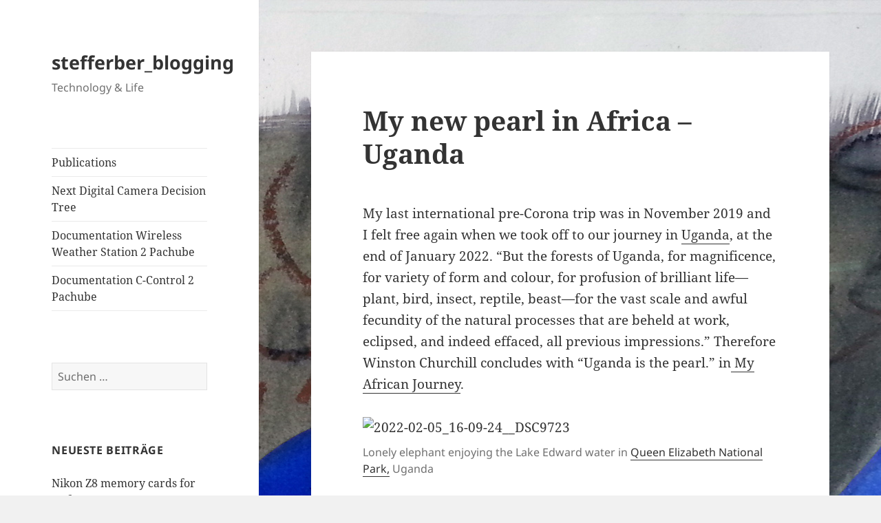

--- FILE ---
content_type: text/html; charset=UTF-8
request_url: https://www.dieferbers.de/wordpress/2022/05/18/my-new-pearl-in-africa-uganda/
body_size: 12537
content:
<!DOCTYPE html>
<html lang="de" class="no-js">
<head>
	<meta charset="UTF-8">
	<meta name="viewport" content="width=device-width">
	<link rel="profile" href="https://gmpg.org/xfn/11">
	<link rel="pingback" href="https://www.dieferbers.de/wordpress/xmlrpc.php">
	<script>(function(html){html.className = html.className.replace(/\bno-js\b/,'js')})(document.documentElement);</script>
<title>My new pearl in Africa &#8211; Uganda &#8211; stefferber_blogging</title>
<meta name='robots' content='max-image-preview:large' />
	<style>img:is([sizes="auto" i], [sizes^="auto," i]) { contain-intrinsic-size: 3000px 1500px }</style>
	<link rel='dns-prefetch' href='//www.dieferbers.de' />
<link rel="alternate" type="application/rss+xml" title="stefferber_blogging &raquo; Feed" href="https://www.dieferbers.de/wordpress/feed/" />
<link rel="alternate" type="application/rss+xml" title="stefferber_blogging &raquo; Kommentar-Feed" href="https://www.dieferbers.de/wordpress/comments/feed/" />
<link rel="alternate" type="application/rss+xml" title="stefferber_blogging &raquo; Kommentar-Feed zu My new pearl in Africa &#8211; Uganda" href="https://www.dieferbers.de/wordpress/2022/05/18/my-new-pearl-in-africa-uganda/feed/" />
<script>
window._wpemojiSettings = {"baseUrl":"https:\/\/s.w.org\/images\/core\/emoji\/15.0.3\/72x72\/","ext":".png","svgUrl":"https:\/\/s.w.org\/images\/core\/emoji\/15.0.3\/svg\/","svgExt":".svg","source":{"concatemoji":"https:\/\/www.dieferbers.de\/wordpress\/wp-includes\/js\/wp-emoji-release.min.js?ver=6.7.4"}};
/*! This file is auto-generated */
!function(i,n){var o,s,e;function c(e){try{var t={supportTests:e,timestamp:(new Date).valueOf()};sessionStorage.setItem(o,JSON.stringify(t))}catch(e){}}function p(e,t,n){e.clearRect(0,0,e.canvas.width,e.canvas.height),e.fillText(t,0,0);var t=new Uint32Array(e.getImageData(0,0,e.canvas.width,e.canvas.height).data),r=(e.clearRect(0,0,e.canvas.width,e.canvas.height),e.fillText(n,0,0),new Uint32Array(e.getImageData(0,0,e.canvas.width,e.canvas.height).data));return t.every(function(e,t){return e===r[t]})}function u(e,t,n){switch(t){case"flag":return n(e,"\ud83c\udff3\ufe0f\u200d\u26a7\ufe0f","\ud83c\udff3\ufe0f\u200b\u26a7\ufe0f")?!1:!n(e,"\ud83c\uddfa\ud83c\uddf3","\ud83c\uddfa\u200b\ud83c\uddf3")&&!n(e,"\ud83c\udff4\udb40\udc67\udb40\udc62\udb40\udc65\udb40\udc6e\udb40\udc67\udb40\udc7f","\ud83c\udff4\u200b\udb40\udc67\u200b\udb40\udc62\u200b\udb40\udc65\u200b\udb40\udc6e\u200b\udb40\udc67\u200b\udb40\udc7f");case"emoji":return!n(e,"\ud83d\udc26\u200d\u2b1b","\ud83d\udc26\u200b\u2b1b")}return!1}function f(e,t,n){var r="undefined"!=typeof WorkerGlobalScope&&self instanceof WorkerGlobalScope?new OffscreenCanvas(300,150):i.createElement("canvas"),a=r.getContext("2d",{willReadFrequently:!0}),o=(a.textBaseline="top",a.font="600 32px Arial",{});return e.forEach(function(e){o[e]=t(a,e,n)}),o}function t(e){var t=i.createElement("script");t.src=e,t.defer=!0,i.head.appendChild(t)}"undefined"!=typeof Promise&&(o="wpEmojiSettingsSupports",s=["flag","emoji"],n.supports={everything:!0,everythingExceptFlag:!0},e=new Promise(function(e){i.addEventListener("DOMContentLoaded",e,{once:!0})}),new Promise(function(t){var n=function(){try{var e=JSON.parse(sessionStorage.getItem(o));if("object"==typeof e&&"number"==typeof e.timestamp&&(new Date).valueOf()<e.timestamp+604800&&"object"==typeof e.supportTests)return e.supportTests}catch(e){}return null}();if(!n){if("undefined"!=typeof Worker&&"undefined"!=typeof OffscreenCanvas&&"undefined"!=typeof URL&&URL.createObjectURL&&"undefined"!=typeof Blob)try{var e="postMessage("+f.toString()+"("+[JSON.stringify(s),u.toString(),p.toString()].join(",")+"));",r=new Blob([e],{type:"text/javascript"}),a=new Worker(URL.createObjectURL(r),{name:"wpTestEmojiSupports"});return void(a.onmessage=function(e){c(n=e.data),a.terminate(),t(n)})}catch(e){}c(n=f(s,u,p))}t(n)}).then(function(e){for(var t in e)n.supports[t]=e[t],n.supports.everything=n.supports.everything&&n.supports[t],"flag"!==t&&(n.supports.everythingExceptFlag=n.supports.everythingExceptFlag&&n.supports[t]);n.supports.everythingExceptFlag=n.supports.everythingExceptFlag&&!n.supports.flag,n.DOMReady=!1,n.readyCallback=function(){n.DOMReady=!0}}).then(function(){return e}).then(function(){var e;n.supports.everything||(n.readyCallback(),(e=n.source||{}).concatemoji?t(e.concatemoji):e.wpemoji&&e.twemoji&&(t(e.twemoji),t(e.wpemoji)))}))}((window,document),window._wpemojiSettings);
</script>
<style id='wp-emoji-styles-inline-css'>

	img.wp-smiley, img.emoji {
		display: inline !important;
		border: none !important;
		box-shadow: none !important;
		height: 1em !important;
		width: 1em !important;
		margin: 0 0.07em !important;
		vertical-align: -0.1em !important;
		background: none !important;
		padding: 0 !important;
	}
</style>
<link rel='stylesheet' id='wp-block-library-css' href='https://www.dieferbers.de/wordpress/wp-includes/css/dist/block-library/style.min.css?ver=6.7.4' media='all' />
<style id='wp-block-library-theme-inline-css'>
.wp-block-audio :where(figcaption){color:#555;font-size:13px;text-align:center}.is-dark-theme .wp-block-audio :where(figcaption){color:#ffffffa6}.wp-block-audio{margin:0 0 1em}.wp-block-code{border:1px solid #ccc;border-radius:4px;font-family:Menlo,Consolas,monaco,monospace;padding:.8em 1em}.wp-block-embed :where(figcaption){color:#555;font-size:13px;text-align:center}.is-dark-theme .wp-block-embed :where(figcaption){color:#ffffffa6}.wp-block-embed{margin:0 0 1em}.blocks-gallery-caption{color:#555;font-size:13px;text-align:center}.is-dark-theme .blocks-gallery-caption{color:#ffffffa6}:root :where(.wp-block-image figcaption){color:#555;font-size:13px;text-align:center}.is-dark-theme :root :where(.wp-block-image figcaption){color:#ffffffa6}.wp-block-image{margin:0 0 1em}.wp-block-pullquote{border-bottom:4px solid;border-top:4px solid;color:currentColor;margin-bottom:1.75em}.wp-block-pullquote cite,.wp-block-pullquote footer,.wp-block-pullquote__citation{color:currentColor;font-size:.8125em;font-style:normal;text-transform:uppercase}.wp-block-quote{border-left:.25em solid;margin:0 0 1.75em;padding-left:1em}.wp-block-quote cite,.wp-block-quote footer{color:currentColor;font-size:.8125em;font-style:normal;position:relative}.wp-block-quote:where(.has-text-align-right){border-left:none;border-right:.25em solid;padding-left:0;padding-right:1em}.wp-block-quote:where(.has-text-align-center){border:none;padding-left:0}.wp-block-quote.is-large,.wp-block-quote.is-style-large,.wp-block-quote:where(.is-style-plain){border:none}.wp-block-search .wp-block-search__label{font-weight:700}.wp-block-search__button{border:1px solid #ccc;padding:.375em .625em}:where(.wp-block-group.has-background){padding:1.25em 2.375em}.wp-block-separator.has-css-opacity{opacity:.4}.wp-block-separator{border:none;border-bottom:2px solid;margin-left:auto;margin-right:auto}.wp-block-separator.has-alpha-channel-opacity{opacity:1}.wp-block-separator:not(.is-style-wide):not(.is-style-dots){width:100px}.wp-block-separator.has-background:not(.is-style-dots){border-bottom:none;height:1px}.wp-block-separator.has-background:not(.is-style-wide):not(.is-style-dots){height:2px}.wp-block-table{margin:0 0 1em}.wp-block-table td,.wp-block-table th{word-break:normal}.wp-block-table :where(figcaption){color:#555;font-size:13px;text-align:center}.is-dark-theme .wp-block-table :where(figcaption){color:#ffffffa6}.wp-block-video :where(figcaption){color:#555;font-size:13px;text-align:center}.is-dark-theme .wp-block-video :where(figcaption){color:#ffffffa6}.wp-block-video{margin:0 0 1em}:root :where(.wp-block-template-part.has-background){margin-bottom:0;margin-top:0;padding:1.25em 2.375em}
</style>
<style id='classic-theme-styles-inline-css'>
/*! This file is auto-generated */
.wp-block-button__link{color:#fff;background-color:#32373c;border-radius:9999px;box-shadow:none;text-decoration:none;padding:calc(.667em + 2px) calc(1.333em + 2px);font-size:1.125em}.wp-block-file__button{background:#32373c;color:#fff;text-decoration:none}
</style>
<style id='global-styles-inline-css'>
:root{--wp--preset--aspect-ratio--square: 1;--wp--preset--aspect-ratio--4-3: 4/3;--wp--preset--aspect-ratio--3-4: 3/4;--wp--preset--aspect-ratio--3-2: 3/2;--wp--preset--aspect-ratio--2-3: 2/3;--wp--preset--aspect-ratio--16-9: 16/9;--wp--preset--aspect-ratio--9-16: 9/16;--wp--preset--color--black: #000000;--wp--preset--color--cyan-bluish-gray: #abb8c3;--wp--preset--color--white: #fff;--wp--preset--color--pale-pink: #f78da7;--wp--preset--color--vivid-red: #cf2e2e;--wp--preset--color--luminous-vivid-orange: #ff6900;--wp--preset--color--luminous-vivid-amber: #fcb900;--wp--preset--color--light-green-cyan: #7bdcb5;--wp--preset--color--vivid-green-cyan: #00d084;--wp--preset--color--pale-cyan-blue: #8ed1fc;--wp--preset--color--vivid-cyan-blue: #0693e3;--wp--preset--color--vivid-purple: #9b51e0;--wp--preset--color--dark-gray: #111;--wp--preset--color--light-gray: #f1f1f1;--wp--preset--color--yellow: #f4ca16;--wp--preset--color--dark-brown: #352712;--wp--preset--color--medium-pink: #e53b51;--wp--preset--color--light-pink: #ffe5d1;--wp--preset--color--dark-purple: #2e2256;--wp--preset--color--purple: #674970;--wp--preset--color--blue-gray: #22313f;--wp--preset--color--bright-blue: #55c3dc;--wp--preset--color--light-blue: #e9f2f9;--wp--preset--gradient--vivid-cyan-blue-to-vivid-purple: linear-gradient(135deg,rgba(6,147,227,1) 0%,rgb(155,81,224) 100%);--wp--preset--gradient--light-green-cyan-to-vivid-green-cyan: linear-gradient(135deg,rgb(122,220,180) 0%,rgb(0,208,130) 100%);--wp--preset--gradient--luminous-vivid-amber-to-luminous-vivid-orange: linear-gradient(135deg,rgba(252,185,0,1) 0%,rgba(255,105,0,1) 100%);--wp--preset--gradient--luminous-vivid-orange-to-vivid-red: linear-gradient(135deg,rgba(255,105,0,1) 0%,rgb(207,46,46) 100%);--wp--preset--gradient--very-light-gray-to-cyan-bluish-gray: linear-gradient(135deg,rgb(238,238,238) 0%,rgb(169,184,195) 100%);--wp--preset--gradient--cool-to-warm-spectrum: linear-gradient(135deg,rgb(74,234,220) 0%,rgb(151,120,209) 20%,rgb(207,42,186) 40%,rgb(238,44,130) 60%,rgb(251,105,98) 80%,rgb(254,248,76) 100%);--wp--preset--gradient--blush-light-purple: linear-gradient(135deg,rgb(255,206,236) 0%,rgb(152,150,240) 100%);--wp--preset--gradient--blush-bordeaux: linear-gradient(135deg,rgb(254,205,165) 0%,rgb(254,45,45) 50%,rgb(107,0,62) 100%);--wp--preset--gradient--luminous-dusk: linear-gradient(135deg,rgb(255,203,112) 0%,rgb(199,81,192) 50%,rgb(65,88,208) 100%);--wp--preset--gradient--pale-ocean: linear-gradient(135deg,rgb(255,245,203) 0%,rgb(182,227,212) 50%,rgb(51,167,181) 100%);--wp--preset--gradient--electric-grass: linear-gradient(135deg,rgb(202,248,128) 0%,rgb(113,206,126) 100%);--wp--preset--gradient--midnight: linear-gradient(135deg,rgb(2,3,129) 0%,rgb(40,116,252) 100%);--wp--preset--gradient--dark-gray-gradient-gradient: linear-gradient(90deg, rgba(17,17,17,1) 0%, rgba(42,42,42,1) 100%);--wp--preset--gradient--light-gray-gradient: linear-gradient(90deg, rgba(241,241,241,1) 0%, rgba(215,215,215,1) 100%);--wp--preset--gradient--white-gradient: linear-gradient(90deg, rgba(255,255,255,1) 0%, rgba(230,230,230,1) 100%);--wp--preset--gradient--yellow-gradient: linear-gradient(90deg, rgba(244,202,22,1) 0%, rgba(205,168,10,1) 100%);--wp--preset--gradient--dark-brown-gradient: linear-gradient(90deg, rgba(53,39,18,1) 0%, rgba(91,67,31,1) 100%);--wp--preset--gradient--medium-pink-gradient: linear-gradient(90deg, rgba(229,59,81,1) 0%, rgba(209,28,51,1) 100%);--wp--preset--gradient--light-pink-gradient: linear-gradient(90deg, rgba(255,229,209,1) 0%, rgba(255,200,158,1) 100%);--wp--preset--gradient--dark-purple-gradient: linear-gradient(90deg, rgba(46,34,86,1) 0%, rgba(66,48,123,1) 100%);--wp--preset--gradient--purple-gradient: linear-gradient(90deg, rgba(103,73,112,1) 0%, rgba(131,93,143,1) 100%);--wp--preset--gradient--blue-gray-gradient: linear-gradient(90deg, rgba(34,49,63,1) 0%, rgba(52,75,96,1) 100%);--wp--preset--gradient--bright-blue-gradient: linear-gradient(90deg, rgba(85,195,220,1) 0%, rgba(43,180,211,1) 100%);--wp--preset--gradient--light-blue-gradient: linear-gradient(90deg, rgba(233,242,249,1) 0%, rgba(193,218,238,1) 100%);--wp--preset--font-size--small: 13px;--wp--preset--font-size--medium: 20px;--wp--preset--font-size--large: 36px;--wp--preset--font-size--x-large: 42px;--wp--preset--spacing--20: 0.44rem;--wp--preset--spacing--30: 0.67rem;--wp--preset--spacing--40: 1rem;--wp--preset--spacing--50: 1.5rem;--wp--preset--spacing--60: 2.25rem;--wp--preset--spacing--70: 3.38rem;--wp--preset--spacing--80: 5.06rem;--wp--preset--shadow--natural: 6px 6px 9px rgba(0, 0, 0, 0.2);--wp--preset--shadow--deep: 12px 12px 50px rgba(0, 0, 0, 0.4);--wp--preset--shadow--sharp: 6px 6px 0px rgba(0, 0, 0, 0.2);--wp--preset--shadow--outlined: 6px 6px 0px -3px rgba(255, 255, 255, 1), 6px 6px rgba(0, 0, 0, 1);--wp--preset--shadow--crisp: 6px 6px 0px rgba(0, 0, 0, 1);}:where(.is-layout-flex){gap: 0.5em;}:where(.is-layout-grid){gap: 0.5em;}body .is-layout-flex{display: flex;}.is-layout-flex{flex-wrap: wrap;align-items: center;}.is-layout-flex > :is(*, div){margin: 0;}body .is-layout-grid{display: grid;}.is-layout-grid > :is(*, div){margin: 0;}:where(.wp-block-columns.is-layout-flex){gap: 2em;}:where(.wp-block-columns.is-layout-grid){gap: 2em;}:where(.wp-block-post-template.is-layout-flex){gap: 1.25em;}:where(.wp-block-post-template.is-layout-grid){gap: 1.25em;}.has-black-color{color: var(--wp--preset--color--black) !important;}.has-cyan-bluish-gray-color{color: var(--wp--preset--color--cyan-bluish-gray) !important;}.has-white-color{color: var(--wp--preset--color--white) !important;}.has-pale-pink-color{color: var(--wp--preset--color--pale-pink) !important;}.has-vivid-red-color{color: var(--wp--preset--color--vivid-red) !important;}.has-luminous-vivid-orange-color{color: var(--wp--preset--color--luminous-vivid-orange) !important;}.has-luminous-vivid-amber-color{color: var(--wp--preset--color--luminous-vivid-amber) !important;}.has-light-green-cyan-color{color: var(--wp--preset--color--light-green-cyan) !important;}.has-vivid-green-cyan-color{color: var(--wp--preset--color--vivid-green-cyan) !important;}.has-pale-cyan-blue-color{color: var(--wp--preset--color--pale-cyan-blue) !important;}.has-vivid-cyan-blue-color{color: var(--wp--preset--color--vivid-cyan-blue) !important;}.has-vivid-purple-color{color: var(--wp--preset--color--vivid-purple) !important;}.has-black-background-color{background-color: var(--wp--preset--color--black) !important;}.has-cyan-bluish-gray-background-color{background-color: var(--wp--preset--color--cyan-bluish-gray) !important;}.has-white-background-color{background-color: var(--wp--preset--color--white) !important;}.has-pale-pink-background-color{background-color: var(--wp--preset--color--pale-pink) !important;}.has-vivid-red-background-color{background-color: var(--wp--preset--color--vivid-red) !important;}.has-luminous-vivid-orange-background-color{background-color: var(--wp--preset--color--luminous-vivid-orange) !important;}.has-luminous-vivid-amber-background-color{background-color: var(--wp--preset--color--luminous-vivid-amber) !important;}.has-light-green-cyan-background-color{background-color: var(--wp--preset--color--light-green-cyan) !important;}.has-vivid-green-cyan-background-color{background-color: var(--wp--preset--color--vivid-green-cyan) !important;}.has-pale-cyan-blue-background-color{background-color: var(--wp--preset--color--pale-cyan-blue) !important;}.has-vivid-cyan-blue-background-color{background-color: var(--wp--preset--color--vivid-cyan-blue) !important;}.has-vivid-purple-background-color{background-color: var(--wp--preset--color--vivid-purple) !important;}.has-black-border-color{border-color: var(--wp--preset--color--black) !important;}.has-cyan-bluish-gray-border-color{border-color: var(--wp--preset--color--cyan-bluish-gray) !important;}.has-white-border-color{border-color: var(--wp--preset--color--white) !important;}.has-pale-pink-border-color{border-color: var(--wp--preset--color--pale-pink) !important;}.has-vivid-red-border-color{border-color: var(--wp--preset--color--vivid-red) !important;}.has-luminous-vivid-orange-border-color{border-color: var(--wp--preset--color--luminous-vivid-orange) !important;}.has-luminous-vivid-amber-border-color{border-color: var(--wp--preset--color--luminous-vivid-amber) !important;}.has-light-green-cyan-border-color{border-color: var(--wp--preset--color--light-green-cyan) !important;}.has-vivid-green-cyan-border-color{border-color: var(--wp--preset--color--vivid-green-cyan) !important;}.has-pale-cyan-blue-border-color{border-color: var(--wp--preset--color--pale-cyan-blue) !important;}.has-vivid-cyan-blue-border-color{border-color: var(--wp--preset--color--vivid-cyan-blue) !important;}.has-vivid-purple-border-color{border-color: var(--wp--preset--color--vivid-purple) !important;}.has-vivid-cyan-blue-to-vivid-purple-gradient-background{background: var(--wp--preset--gradient--vivid-cyan-blue-to-vivid-purple) !important;}.has-light-green-cyan-to-vivid-green-cyan-gradient-background{background: var(--wp--preset--gradient--light-green-cyan-to-vivid-green-cyan) !important;}.has-luminous-vivid-amber-to-luminous-vivid-orange-gradient-background{background: var(--wp--preset--gradient--luminous-vivid-amber-to-luminous-vivid-orange) !important;}.has-luminous-vivid-orange-to-vivid-red-gradient-background{background: var(--wp--preset--gradient--luminous-vivid-orange-to-vivid-red) !important;}.has-very-light-gray-to-cyan-bluish-gray-gradient-background{background: var(--wp--preset--gradient--very-light-gray-to-cyan-bluish-gray) !important;}.has-cool-to-warm-spectrum-gradient-background{background: var(--wp--preset--gradient--cool-to-warm-spectrum) !important;}.has-blush-light-purple-gradient-background{background: var(--wp--preset--gradient--blush-light-purple) !important;}.has-blush-bordeaux-gradient-background{background: var(--wp--preset--gradient--blush-bordeaux) !important;}.has-luminous-dusk-gradient-background{background: var(--wp--preset--gradient--luminous-dusk) !important;}.has-pale-ocean-gradient-background{background: var(--wp--preset--gradient--pale-ocean) !important;}.has-electric-grass-gradient-background{background: var(--wp--preset--gradient--electric-grass) !important;}.has-midnight-gradient-background{background: var(--wp--preset--gradient--midnight) !important;}.has-small-font-size{font-size: var(--wp--preset--font-size--small) !important;}.has-medium-font-size{font-size: var(--wp--preset--font-size--medium) !important;}.has-large-font-size{font-size: var(--wp--preset--font-size--large) !important;}.has-x-large-font-size{font-size: var(--wp--preset--font-size--x-large) !important;}
:where(.wp-block-post-template.is-layout-flex){gap: 1.25em;}:where(.wp-block-post-template.is-layout-grid){gap: 1.25em;}
:where(.wp-block-columns.is-layout-flex){gap: 2em;}:where(.wp-block-columns.is-layout-grid){gap: 2em;}
:root :where(.wp-block-pullquote){font-size: 1.5em;line-height: 1.6;}
</style>
<link rel='stylesheet' id='twentyfifteen-fonts-css' href='https://www.dieferbers.de/wordpress/wp-content/themes/twentyfifteen/assets/fonts/noto-sans-plus-noto-serif-plus-inconsolata.css?ver=20230328' media='all' />
<link rel='stylesheet' id='genericons-css' href='https://www.dieferbers.de/wordpress/wp-content/themes/twentyfifteen/genericons/genericons.css?ver=20201026' media='all' />
<link rel='stylesheet' id='twentyfifteen-style-css' href='https://www.dieferbers.de/wordpress/wp-content/themes/twentyfifteen/style.css?ver=20231107' media='all' />
<link rel='stylesheet' id='twentyfifteen-block-style-css' href='https://www.dieferbers.de/wordpress/wp-content/themes/twentyfifteen/css/blocks.css?ver=20230623' media='all' />
<link rel='stylesheet' id='zotpress.shortcode.min.css-css' href='https://www.dieferbers.de/wordpress/wp-content/plugins/zotpress/css/zotpress.shortcode.min.css?ver=6.7.4' media='all' />
<script src="https://www.dieferbers.de/wordpress/wp-includes/js/jquery/jquery.min.js?ver=3.7.1" id="jquery-core-js"></script>
<script src="https://www.dieferbers.de/wordpress/wp-includes/js/jquery/jquery-migrate.min.js?ver=3.4.1" id="jquery-migrate-js"></script>
<script id="twentyfifteen-script-js-extra">
var screenReaderText = {"expand":"<span class=\"screen-reader-text\">Untermen\u00fc anzeigen<\/span>","collapse":"<span class=\"screen-reader-text\">Untermen\u00fc verbergen<\/span>"};
</script>
<script src="https://www.dieferbers.de/wordpress/wp-content/themes/twentyfifteen/js/functions.js?ver=20221101" id="twentyfifteen-script-js" defer data-wp-strategy="defer"></script>
<link rel="https://api.w.org/" href="https://www.dieferbers.de/wordpress/wp-json/" /><link rel="alternate" title="JSON" type="application/json" href="https://www.dieferbers.de/wordpress/wp-json/wp/v2/posts/509" /><link rel="EditURI" type="application/rsd+xml" title="RSD" href="https://www.dieferbers.de/wordpress/xmlrpc.php?rsd" />
<meta name="generator" content="WordPress 6.7.4" />
<link rel="canonical" href="https://www.dieferbers.de/wordpress/2022/05/18/my-new-pearl-in-africa-uganda/" />
<link rel='shortlink' href='https://www.dieferbers.de/wordpress/?p=509' />
<link rel="alternate" title="oEmbed (JSON)" type="application/json+oembed" href="https://www.dieferbers.de/wordpress/wp-json/oembed/1.0/embed?url=https%3A%2F%2Fwww.dieferbers.de%2Fwordpress%2F2022%2F05%2F18%2Fmy-new-pearl-in-africa-uganda%2F" />
<link rel="alternate" title="oEmbed (XML)" type="text/xml+oembed" href="https://www.dieferbers.de/wordpress/wp-json/oembed/1.0/embed?url=https%3A%2F%2Fwww.dieferbers.de%2Fwordpress%2F2022%2F05%2F18%2Fmy-new-pearl-in-africa-uganda%2F&#038;format=xml" />
<style>.recentcomments a{display:inline !important;padding:0 !important;margin:0 !important;}</style><style id="custom-background-css">
body.custom-background { background-image: url("https://www.dieferbers.de/wordpress/wp-content/uploads/2018/06/Fisch1_bearbeitet-1.jpg"); background-position: center top; background-size: auto; background-repeat: repeat; background-attachment: scroll; }
</style>
	</head>

<body class="post-template-default single single-post postid-509 single-format-standard custom-background wp-embed-responsive">
<div id="page" class="hfeed site">
	<a class="skip-link screen-reader-text" href="#content">
		Zum Inhalt springen	</a>

	<div id="sidebar" class="sidebar">
		<header id="masthead" class="site-header">
			<div class="site-branding">
										<p class="site-title"><a href="https://www.dieferbers.de/wordpress/" rel="home">stefferber_blogging</a></p>
												<p class="site-description">Technology &amp; Life</p>
										<button class="secondary-toggle">Menü und Widgets</button>
			</div><!-- .site-branding -->
		</header><!-- .site-header -->

			<div id="secondary" class="secondary">

					<nav id="site-navigation" class="main-navigation">
				<div class="menu-main-menu-container"><ul id="menu-main-menu" class="nav-menu"><li id="menu-item-278" class="menu-item menu-item-type-post_type menu-item-object-page menu-item-278"><a href="https://www.dieferbers.de/wordpress/publications-public-talks/">Publications</a></li>
<li id="menu-item-279" class="menu-item menu-item-type-post_type menu-item-object-page menu-item-279"><a href="https://www.dieferbers.de/wordpress/next-digital-camera-decision-tree/">Next Digital Camera Decision Tree</a></li>
<li id="menu-item-280" class="menu-item menu-item-type-post_type menu-item-object-page menu-item-280"><a href="https://www.dieferbers.de/wordpress/documentation-wireless-weather-station-2-pachube/">Documentation Wireless Weather Station 2 Pachube</a></li>
<li id="menu-item-281" class="menu-item menu-item-type-post_type menu-item-object-page menu-item-281"><a href="https://www.dieferbers.de/wordpress/documentation-c-control-2-pachube/">Documentation C-Control 2 Pachube</a></li>
</ul></div>			</nav><!-- .main-navigation -->
		
		
					<div id="widget-area" class="widget-area" role="complementary">
				<aside id="search-2" class="widget widget_search"><form role="search" method="get" class="search-form" action="https://www.dieferbers.de/wordpress/">
				<label>
					<span class="screen-reader-text">Suche nach:</span>
					<input type="search" class="search-field" placeholder="Suchen …" value="" name="s" />
				</label>
				<input type="submit" class="search-submit screen-reader-text" value="Suchen" />
			</form></aside>
		<aside id="recent-posts-2" class="widget widget_recent_entries">
		<h2 class="widget-title">Neueste Beiträge</h2><nav aria-label="Neueste Beiträge">
		<ul>
											<li>
					<a href="https://www.dieferbers.de/wordpress/2025/04/25/nikon-z8-memory-cards-for-20-fps/">Nikon Z8 memory cards for 20 fps</a>
									</li>
											<li>
					<a href="https://www.dieferbers.de/wordpress/2024/11/03/pixel-shift-woes-why-the-nikon-z8-might-disappoint-you/">Pixel Shift Woes: Why the Nikon Z8 Might Disappoint You</a>
									</li>
											<li>
					<a href="https://www.dieferbers.de/wordpress/2024/04/07/macro-flash-lightning-diffusors/">Macro flash lightning &#038; diffusors</a>
									</li>
											<li>
					<a href="https://www.dieferbers.de/wordpress/2023/02/18/cleaning-scanned-documents-with-photoshop-masks/">Cleaning scanned documents with Photoshop masks</a>
									</li>
											<li>
					<a href="https://www.dieferbers.de/wordpress/2022/06/28/todays-wounds-scars-the-impact-of-colonialism/">Today’s wounds &#038; scars: The Impact of Colonialism</a>
									</li>
					</ul>

		</nav></aside><aside id="recent-comments-2" class="widget widget_recent_comments"><h2 class="widget-title">Neueste Kommentare</h2><nav aria-label="Neueste Kommentare"><ul id="recentcomments"><li class="recentcomments"><span class="comment-author-link"><a href="http://www.renke-bienert.de" class="url" rel="ugc external nofollow">Renke Bienert</a></span> bei <a href="https://www.dieferbers.de/wordpress/2021/05/13/could-not-resist-the-laowa-macro-2-5-5-0/#comment-2701">Could not resist the Laowa  macro 2.5-5.0</a></li><li class="recentcomments"><span class="comment-author-link"><a href="https://japook.com/baccarat" class="url" rel="ugc external nofollow">바카라 전략</a></span> bei <a href="https://www.dieferbers.de/wordpress/2020/06/13/mirrorless-macro-with-nikon-z7-nikon-pb-6-bellows/#comment-666">Mirrorless Macro with Nikon Z7 &#038; Nikon PB-6 Bellows</a></li><li class="recentcomments"><span class="comment-author-link"><a href="https://fst.umkt.ac.id/v1/sites/default/files/webform/vokasi-ijazah/cartoonmovies.pdf" class="url" rel="ugc external nofollow">Christel Hulslander</a></span> bei <a href="https://www.dieferbers.de/wordpress/2015/06/28/sony-rx100-final-race-iii-vs-iv/#comment-634">Sony RX100 final race: III vs. IV</a></li><li class="recentcomments"><span class="comment-author-link"><a href="https://valorant.8b.io" class="url" rel="ugc external nofollow">Ellsworth Rohe</a></span> bei <a href="https://www.dieferbers.de/wordpress/2015/06/28/sony-rx100-final-race-iii-vs-iv/#comment-620">Sony RX100 final race: III vs. IV</a></li><li class="recentcomments"><span class="comment-author-link"><a href="https://genshinimpact.8b.io/" class="url" rel="ugc external nofollow">Genesis Crystals Hack</a></span> bei <a href="https://www.dieferbers.de/wordpress/2015/06/28/sony-rx100-final-race-iii-vs-iv/#comment-615">Sony RX100 final race: III vs. IV</a></li></ul></nav></aside><aside id="archives-2" class="widget widget_archive"><h2 class="widget-title">Archiv</h2><nav aria-label="Archiv">
			<ul>
					<li><a href='https://www.dieferbers.de/wordpress/2025/04/'>April 2025</a></li>
	<li><a href='https://www.dieferbers.de/wordpress/2024/11/'>November 2024</a></li>
	<li><a href='https://www.dieferbers.de/wordpress/2024/04/'>April 2024</a></li>
	<li><a href='https://www.dieferbers.de/wordpress/2023/02/'>Februar 2023</a></li>
	<li><a href='https://www.dieferbers.de/wordpress/2022/06/'>Juni 2022</a></li>
	<li><a href='https://www.dieferbers.de/wordpress/2022/05/'>Mai 2022</a></li>
	<li><a href='https://www.dieferbers.de/wordpress/2022/04/'>April 2022</a></li>
	<li><a href='https://www.dieferbers.de/wordpress/2021/11/'>November 2021</a></li>
	<li><a href='https://www.dieferbers.de/wordpress/2021/05/'>Mai 2021</a></li>
	<li><a href='https://www.dieferbers.de/wordpress/2021/01/'>Januar 2021</a></li>
	<li><a href='https://www.dieferbers.de/wordpress/2020/08/'>August 2020</a></li>
	<li><a href='https://www.dieferbers.de/wordpress/2020/06/'>Juni 2020</a></li>
	<li><a href='https://www.dieferbers.de/wordpress/2017/02/'>Februar 2017</a></li>
	<li><a href='https://www.dieferbers.de/wordpress/2015/06/'>Juni 2015</a></li>
	<li><a href='https://www.dieferbers.de/wordpress/2015/04/'>April 2015</a></li>
	<li><a href='https://www.dieferbers.de/wordpress/2015/02/'>Februar 2015</a></li>
	<li><a href='https://www.dieferbers.de/wordpress/2015/01/'>Januar 2015</a></li>
	<li><a href='https://www.dieferbers.de/wordpress/2011/10/'>Oktober 2011</a></li>
	<li><a href='https://www.dieferbers.de/wordpress/2009/06/'>Juni 2009</a></li>
	<li><a href='https://www.dieferbers.de/wordpress/2009/04/'>April 2009</a></li>
	<li><a href='https://www.dieferbers.de/wordpress/2009/02/'>Februar 2009</a></li>
	<li><a href='https://www.dieferbers.de/wordpress/2009/01/'>Januar 2009</a></li>
	<li><a href='https://www.dieferbers.de/wordpress/2008/10/'>Oktober 2008</a></li>
			</ul>

			</nav></aside><aside id="categories-2" class="widget widget_categories"><h2 class="widget-title">Kategorien</h2><nav aria-label="Kategorien">
			<ul>
					<li class="cat-item cat-item-1"><a href="https://www.dieferbers.de/wordpress/category/allgemein/">Allgemein</a>
</li>
	<li class="cat-item cat-item-19"><a href="https://www.dieferbers.de/wordpress/category/climate/">climate</a>
</li>
	<li class="cat-item cat-item-12"><a href="https://www.dieferbers.de/wordpress/category/mac/">Mac</a>
</li>
	<li class="cat-item cat-item-3"><a href="https://www.dieferbers.de/wordpress/category/photography/">photography</a>
</li>
	<li class="cat-item cat-item-18"><a href="https://www.dieferbers.de/wordpress/category/sabbatical/">Sabbatical</a>
</li>
	<li class="cat-item cat-item-5"><a href="https://www.dieferbers.de/wordpress/category/web-30/">web 3.0</a>
</li>
			</ul>

			</nav></aside><aside id="meta-2" class="widget widget_meta"><h2 class="widget-title">Meta</h2><nav aria-label="Meta">
		<ul>
						<li><a href="https://www.dieferbers.de/wordpress/wp-login.php">Anmelden</a></li>
			<li><a href="https://www.dieferbers.de/wordpress/feed/">Feed der Einträge</a></li>
			<li><a href="https://www.dieferbers.de/wordpress/comments/feed/">Kommentar-Feed</a></li>

			<li><a href="https://de.wordpress.org/">WordPress.org</a></li>
		</ul>

		</nav></aside>			</div><!-- .widget-area -->
		
	</div><!-- .secondary -->

	</div><!-- .sidebar -->

	<div id="content" class="site-content">

	<div id="primary" class="content-area">
		<main id="main" class="site-main">

		
<article id="post-509" class="post-509 post type-post status-publish format-standard hentry category-sabbatical">
	
	<header class="entry-header">
		<h1 class="entry-title">My new pearl in Africa &#8211; Uganda</h1>	</header><!-- .entry-header -->

	<div class="entry-content">
		
<p>My last international pre-Corona trip was in November 2019 and I felt free again when we took off to our journey in <a href="https://de.wikipedia.org/wiki/Uganda">Uganda</a>, at the end of January 2022. “But the forests of Uganda, for magnificence, for variety of form and colour, for profusion of brilliant life—plant, bird, insect, reptile, beast—for the vast scale and awful fecundity of the natural processes that are beheld at work, eclipsed, and indeed effaced, all previous impressions.” Therefore Winston Churchill concludes with “Uganda is the pearl.” in<a href="https://www.gutenberg.org/files/43035/43035-h/43035-h.htm"> My African Journey</a>. </p>



<figure class="wp-block-embed-flickr wp-block-embed is-type-photo is-provider-flickr"><div class="wp-block-embed__wrapper">
<a href="https://flic.kr/p/2n8aA9g"><img fetchpriority="high" decoding="async" src="https://live.staticflickr.com/65535/51933271007_6c99bcfee5_z.jpg" alt="2022-02-05_16-09-24__DSC9723" width="640" height="427" /></a>
</div><figcaption>Lonely elephant enjoying the Lake Edward water in <a href="https://www.queenelizabethparkuganda.com/information/map-queen-elizabeth-national-park/">Queen Elizabeth National Park,</a> Uganda</figcaption></figure>



<figure class="wp-block-embed-flickr wp-block-embed is-type-photo is-provider-flickr"><div class="wp-block-embed__wrapper">
<a href="https://flic.kr/p/2n3MF4A"><img decoding="async" src="https://live.staticflickr.com/65535/51883729108_e8e12bcdfe_z.jpg" alt="2022-02-04_17-21-12__DSC8723.jpg" width="640" height="427" /></a>
</div><figcaption>Scenic view close to Kasese, Uganda</figcaption></figure>



<figure class="wp-block-embed-flickr wp-block-embed is-type-photo is-provider-flickr"><div class="wp-block-embed__wrapper">
<a href="https://flic.kr/p/2n6t7Dq"><img decoding="async" src="https://live.staticflickr.com/65535/51914057530_d728743cdf_z.jpg" alt="2022-02-05_15-50-43__DSC9581.jpg" width="640" height="427" /></a>
</div><figcaption><br>Hippos everywhere &#8211; “singing Safari songs” all night long&nbsp; </figcaption></figure>



<figure class="wp-block-embed-flickr wp-block-embed is-type-photo is-provider-flickr"><div class="wp-block-embed__wrapper">
<a href="https://flic.kr/p/2nmrjYu"><img loading="lazy" decoding="async" src="https://live.staticflickr.com/65535/52083456220_99d5069705_z.jpg" alt="2022-02-03_07-41-29__DSC8278" width="640" height="427" /></a>
</div><figcaption><br>Nature’s early morning greetings &#8211; beautiful <a href="https://en.wikipedia.org/wiki/Hibiscus">hibiscus</a> </figcaption></figure>



<span id="more-509"></span>



<p>But what impressed me most was the energy, positive spirit, singing, and dancing of the young Uganda generation besides the difficult situation people in Uganda face.<a href="https://www.bbc.com/news/world-africa-59935605"> After almost 2 years of Covid closure</a> of all schools, students were back in the classrooms and commuting on the road everywhere.</p>



<figure class="wp-block-embed-flickr wp-block-embed is-type-photo is-provider-flickr"><div class="wp-block-embed__wrapper">
<a href="https://flic.kr/p/2nmiE5t"><img loading="lazy" decoding="async" src="https://live.staticflickr.com/65535/52081959587_cb5dfbff62_z.jpg" alt="2022-02-04_14-10-43__DSC8641" width="640" height="427" /></a>
</div><figcaption>Energetic students at Holy Dove school &amp; Leo 😉 in the district Kasese, Uganda</figcaption></figure>



<figure class="wp-block-embed-youtube wp-block-embed is-type-video is-provider-youtube wp-embed-aspect-16-9 wp-has-aspect-ratio"><div class="wp-block-embed__wrapper">
<iframe loading="lazy" title="Welcome by San Martino Students in Kyebando, Uganda" width="660" height="371" src="https://www.youtube.com/embed/uXVJBQESeC4?feature=oembed" frameborder="0" allow="accelerometer; autoplay; clipboard-write; encrypted-media; gyroscope; picture-in-picture; web-share" referrerpolicy="strict-origin-when-cross-origin" allowfullscreen></iframe>
</div><figcaption>Singing &amp; dancing students at San Martino school in Kyebando, Uganda</figcaption></figure>



<figure class="wp-block-embed-flickr wp-block-embed is-type-photo is-provider-flickr"><div class="wp-block-embed__wrapper">
<a href="https://flic.kr/p/2n1Z4K3"><img loading="lazy" decoding="async" src="https://live.staticflickr.com/65535/51863318644_a6c832fc3e_c.jpg" alt="2022-02-04_15-05-14__DSC8678.jpg" width="533" height="800" /></a>
</div><figcaption>&#8222;Father Modest&#8220; blessings for more trees in Uganda </figcaption></figure>



<p>We met an &#8222;innovative&#8220; tree-planting-initiative (TPI) in Kasese:&nbsp; Rev. Fr.<a href="https://www.independent.co.ug/priest-orders-families-to-plant-bananas-as-precondition-for-baptism/"> Modest Masereka Kasenyankwe baptizes children</a> only if their parents have planted 20 banana plants on their fertile land, blessed with lots of sun and regular rain because families were struggling in the COVID-19 lockdown securing enough food.</p>



<p>Marketplaces and mini-shops are everywhere. Both in Kampala, the cities, the smallest villages and along the country roads, and you find everything for living: fresh fruits, street food, life stock, etc. I enjoyed the vivid and colorful shopping experience.</p>



<figure class="wp-block-embed-flickr wp-block-embed is-type-photo is-provider-flickr"><div class="wp-block-embed__wrapper">
<a href="https://flic.kr/p/2n1cs3H"><img loading="lazy" decoding="async" src="https://live.staticflickr.com/65535/51854418525_d804b0f3b3_c.jpg" alt="2022-01-30_11-26-10__DSC7481.jpg" width="533" height="800" /></a>
</div></figure>



<figure class="wp-block-embed-flickr wp-block-embed is-type-photo is-provider-flickr"><div class="wp-block-embed__wrapper">
<a href="https://flic.kr/p/2n194Qt"><img loading="lazy" decoding="async" src="https://live.staticflickr.com/65535/51853758471_2523086039_z.jpg" alt="2022-01-30_11-16-35__DSC7469.jpg" width="640" height="427" /></a>
</div></figure>



<figure class="wp-block-embed-flickr wp-block-embed is-type-photo is-provider-flickr"><div class="wp-block-embed__wrapper">
<a href="https://flic.kr/p/2n1saWz"><img loading="lazy" decoding="async" src="https://live.staticflickr.com/65535/51857291025_18df20820f_c.jpg" alt="2022-01-30_11-36-04__DSC7500.jpg" width="533" height="800" /></a>
</div></figure>



<figure class="wp-block-embed-flickr wp-block-embed is-type-photo is-provider-flickr"><div class="wp-block-embed__wrapper">
<a href="https://flic.kr/p/2nmp6mp"><img loading="lazy" decoding="async" src="https://live.staticflickr.com/65535/52083020171_6fd24b1e0f_z.jpg" alt="2022-02-06_16-57-02__DSC0056" width="640" height="427" /></a>
</div></figure>



<figure class="wp-block-embed-flickr wp-block-embed is-type-photo is-provider-flickr"><div class="wp-block-embed__wrapper">
<a href="https://flic.kr/p/2nmqipi"><img loading="lazy" decoding="async" src="https://live.staticflickr.com/65535/52083255819_4200326323_z.jpg" alt="2022-02-01_11-27-09__DSC7946" width="640" height="427" /></a>
</div></figure>



<figure class="wp-block-embed-flickr wp-block-embed is-type-photo is-provider-flickr"><div class="wp-block-embed__wrapper">
<a href="https://flic.kr/p/2nmqi7z"><img loading="lazy" decoding="async" src="https://live.staticflickr.com/65535/52083254849_e38073697a_z.jpg" alt="2022-02-06_17-02-31__DSC0060" width="640" height="427" /></a>
</div></figure>



<p>From Africa to Asia: <a href="http://www.dieferbers.de/wordpress/2022/06/01/the-improbable-nation-indonesia/">the next blog post is about Indonesia.</a></p>
	</div><!-- .entry-content -->

	
	<footer class="entry-footer">
		<span class="posted-on"><span class="screen-reader-text">Veröffentlicht am </span><a href="https://www.dieferbers.de/wordpress/2022/05/18/my-new-pearl-in-africa-uganda/" rel="bookmark"><time class="entry-date published" datetime="2022-05-18T22:06:39+02:00">18. Mai 2022</time><time class="updated" datetime="2023-02-18T19:34:11+01:00">18. Februar 2023</time></a></span><span class="byline"><span class="author vcard"><span class="screen-reader-text">Autor </span><a class="url fn n" href="https://www.dieferbers.de/wordpress/author/stefferber/">Stefan Ferber</a></span></span><span class="cat-links"><span class="screen-reader-text">Kategorien </span><a href="https://www.dieferbers.de/wordpress/category/sabbatical/" rel="category tag">Sabbatical</a></span>			</footer><!-- .entry-footer -->

</article><!-- #post-509 -->

<div id="comments" class="comments-area">

	
	
		<div id="respond" class="comment-respond">
		<h3 id="reply-title" class="comment-reply-title">Schreibe einen Kommentar <small><a rel="nofollow" id="cancel-comment-reply-link" href="/wordpress/2022/05/18/my-new-pearl-in-africa-uganda/#respond" style="display:none;">Antwort abbrechen</a></small></h3><form action="https://www.dieferbers.de/wordpress/wp-comments-post.php" method="post" id="commentform" class="comment-form" novalidate><p class="comment-notes"><span id="email-notes">Deine E-Mail-Adresse wird nicht veröffentlicht.</span> <span class="required-field-message">Erforderliche Felder sind mit <span class="required">*</span> markiert</span></p><p class="comment-form-comment"><label for="comment">Kommentar <span class="required">*</span></label> <textarea id="comment" name="comment" cols="45" rows="8" maxlength="65525" required></textarea></p><p class="comment-form-author"><label for="author">Name <span class="required">*</span></label> <input id="author" name="author" type="text" value="" size="30" maxlength="245" autocomplete="name" required /></p>
<p class="comment-form-email"><label for="email">E-Mail-Adresse <span class="required">*</span></label> <input id="email" name="email" type="email" value="" size="30" maxlength="100" aria-describedby="email-notes" autocomplete="email" required /></p>
<p class="comment-form-url"><label for="url">Website</label> <input id="url" name="url" type="url" value="" size="30" maxlength="200" autocomplete="url" /></p>
<p class="comment-form-cookies-consent"><input id="wp-comment-cookies-consent" name="wp-comment-cookies-consent" type="checkbox" value="yes" /> <label for="wp-comment-cookies-consent">Meinen Namen, meine E-Mail-Adresse und meine Website in diesem Browser für die nächste Kommentierung speichern.</label></p>
<p class="form-submit"><input name="submit" type="submit" id="submit" class="submit" value="Kommentar abschicken" /> <input type='hidden' name='comment_post_ID' value='509' id='comment_post_ID' />
<input type='hidden' name='comment_parent' id='comment_parent' value='0' />
</p><p style="display: none !important;" class="akismet-fields-container" data-prefix="ak_"><label>&#916;<textarea name="ak_hp_textarea" cols="45" rows="8" maxlength="100"></textarea></label><input type="hidden" id="ak_js_1" name="ak_js" value="160"/><script>document.getElementById( "ak_js_1" ).setAttribute( "value", ( new Date() ).getTime() );</script></p></form>	</div><!-- #respond -->
	
</div><!-- .comments-area -->

	<nav class="navigation post-navigation" aria-label="Beiträge">
		<h2 class="screen-reader-text">Beitragsnavigation</h2>
		<div class="nav-links"><div class="nav-previous"><a href="https://www.dieferbers.de/wordpress/2022/05/13/climate-impact-co2-markets-trees/" rel="prev"><span class="meta-nav" aria-hidden="true">Zurück</span> <span class="screen-reader-text">Vorheriger Beitrag:</span> <span class="post-title">Climate impact: CO2 Markets &#038; Trees</span></a></div><div class="nav-next"><a href="https://www.dieferbers.de/wordpress/2022/06/01/the-improbable-nation-indonesia/" rel="next"><span class="meta-nav" aria-hidden="true">Weiter</span> <span class="screen-reader-text">Nächster Beitrag:</span> <span class="post-title">The “improbable nation”: Indonesia</span></a></div></div>
	</nav>
		</main><!-- .site-main -->
	</div><!-- .content-area -->


	</div><!-- .site-content -->

	<footer id="colophon" class="site-footer">
		<div class="site-info">
									<a href="https://de.wordpress.org/" class="imprint">
				Stolz präsentiert von WordPress			</a>
		</div><!-- .site-info -->
	</footer><!-- .site-footer -->

</div><!-- .site -->

<script src="https://www.dieferbers.de/wordpress/wp-includes/js/comment-reply.min.js?ver=6.7.4" id="comment-reply-js" async data-wp-strategy="async"></script>

</body>
</html>
